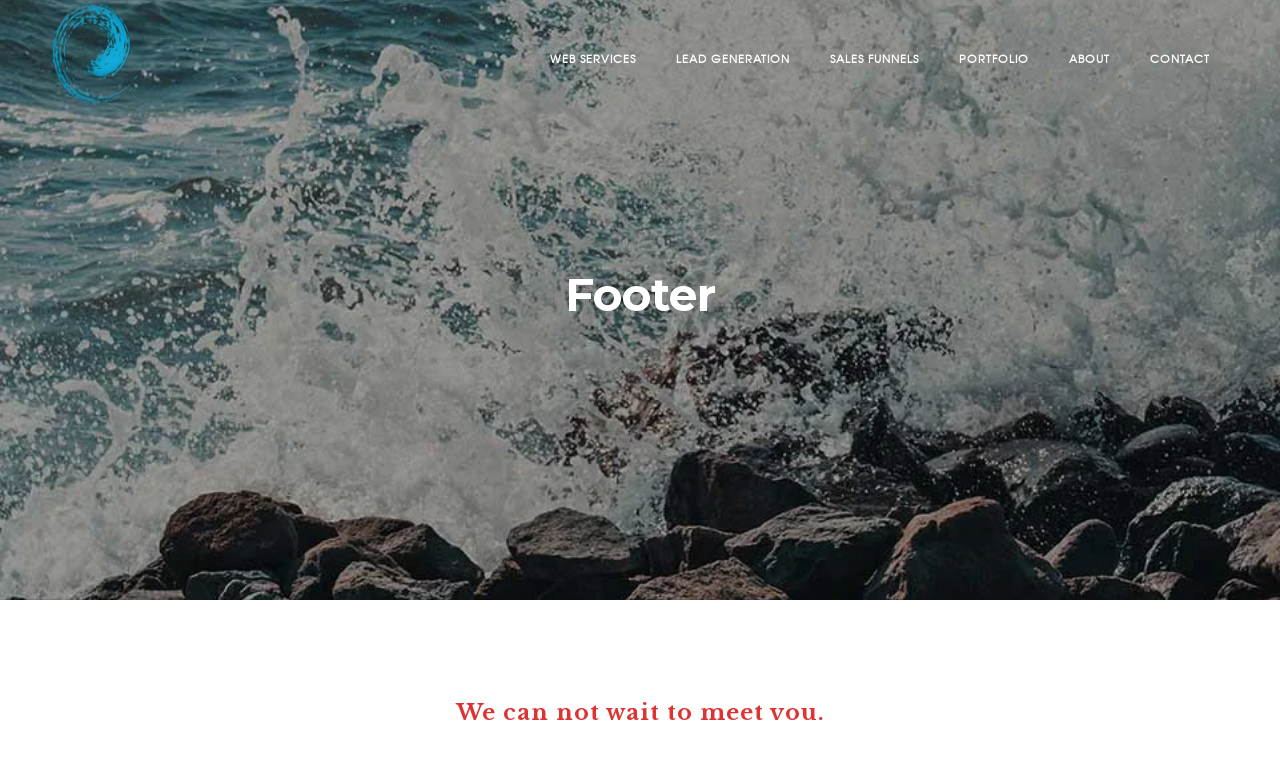

--- FILE ---
content_type: text/html; charset=UTF-8
request_url: https://netsplashing.com/footer/
body_size: 11602
content:
<!DOCTYPE html>
<!--[if lt IE 7]>      <html class="no-js ie lt-ie9 lt-ie8 lt-ie7" lang="en-US"> <![endif]-->
<!--[if IE 7]>         <html class="no-js ie lt-ie9 lt-ie8" lang="en-US"> <![endif]-->
<!--[if IE 8]>         <html class="no-js ie lt-ie9" lang="en-US"> <![endif]-->
<!--[if gt IE 8]>      <html class="no-js ie lt-ie10" lang="en-US"> <![endif]-->
<!--[if gt IE 9]><!--> <html class="no-ie" lang="en-US"> <!--<![endif]-->
<head>
    <meta charset="utf-8">
    		<link rel="icon" type="image/png" href="https://netsplashing.com/wp-content/uploads/2017/09/BLUE-Splash-Favicon-1-1-1.png" />
				<link rel="apple-touch-icon" href="https://netsplashing.com/wp-content/uploads/2017/09/BLUE-Splash-Favicon-1-1-1.png">
				<link rel="apple-touch-icon" sizes="76x76" href="https://netsplashing.com/wp-content/uploads/2017/09/BLUE-Splash-Favicon-1-1-1.png">
				<link rel="apple-touch-icon" sizes="120x120" href="https://netsplashing.com/wp-content/uploads/2017/09/BLUE-Splash-Favicon-1-1-1.png">
				<link rel="apple-touch-icon" sizes="152x152" href="https://netsplashing.com/wp-content/uploads/2017/09/BLUE-Splash-Favicon-1-1-1.png">
	    <meta name="viewport" content="width=device-width, initial-scale=1.0" />
    <!--[if lte IE 9]>
        <script src="https://netsplashing.com/wp-content/themes/dfd-ronneby/assets/js/html5shiv.js"></script>
    <![endif]-->
    <!--[if lte IE 8]>
        <script src="https://netsplashing.com/wp-content/themes/dfd-ronneby/assets/js/excanvas.compiled.js"></script>
    <![endif]-->
    
	<link rel="alternate" type="application/rss+xml" title="Netsplashing Inc. - Digital Marketing Agency Feed" href="https://netsplashing.com/feed/">
<title>Footer &#8211; Netsplashing Inc. &#8211; Digital Marketing Agency</title>
<meta name='robots' content='max-image-preview:large' />
	<style>img:is([sizes="auto" i], [sizes^="auto," i]) { contain-intrinsic-size: 3000px 1500px }</style>
	<link rel='dns-prefetch' href='//fonts.googleapis.com' />
<link rel="alternate" type="application/rss+xml" title="Netsplashing Inc. - Digital Marketing Agency &raquo; Feed" href="https://netsplashing.com/feed/" />
<link rel="alternate" type="application/rss+xml" title="Netsplashing Inc. - Digital Marketing Agency &raquo; Comments Feed" href="https://netsplashing.com/comments/feed/" />
<script type="text/javascript">
/* <![CDATA[ */
window._wpemojiSettings = {"baseUrl":"https:\/\/s.w.org\/images\/core\/emoji\/16.0.1\/72x72\/","ext":".png","svgUrl":"https:\/\/s.w.org\/images\/core\/emoji\/16.0.1\/svg\/","svgExt":".svg","source":{"concatemoji":"https:\/\/netsplashing.com\/wp-includes\/js\/wp-emoji-release.min.js?ver=6.8.3"}};
/*! This file is auto-generated */
!function(s,n){var o,i,e;function c(e){try{var t={supportTests:e,timestamp:(new Date).valueOf()};sessionStorage.setItem(o,JSON.stringify(t))}catch(e){}}function p(e,t,n){e.clearRect(0,0,e.canvas.width,e.canvas.height),e.fillText(t,0,0);var t=new Uint32Array(e.getImageData(0,0,e.canvas.width,e.canvas.height).data),a=(e.clearRect(0,0,e.canvas.width,e.canvas.height),e.fillText(n,0,0),new Uint32Array(e.getImageData(0,0,e.canvas.width,e.canvas.height).data));return t.every(function(e,t){return e===a[t]})}function u(e,t){e.clearRect(0,0,e.canvas.width,e.canvas.height),e.fillText(t,0,0);for(var n=e.getImageData(16,16,1,1),a=0;a<n.data.length;a++)if(0!==n.data[a])return!1;return!0}function f(e,t,n,a){switch(t){case"flag":return n(e,"\ud83c\udff3\ufe0f\u200d\u26a7\ufe0f","\ud83c\udff3\ufe0f\u200b\u26a7\ufe0f")?!1:!n(e,"\ud83c\udde8\ud83c\uddf6","\ud83c\udde8\u200b\ud83c\uddf6")&&!n(e,"\ud83c\udff4\udb40\udc67\udb40\udc62\udb40\udc65\udb40\udc6e\udb40\udc67\udb40\udc7f","\ud83c\udff4\u200b\udb40\udc67\u200b\udb40\udc62\u200b\udb40\udc65\u200b\udb40\udc6e\u200b\udb40\udc67\u200b\udb40\udc7f");case"emoji":return!a(e,"\ud83e\udedf")}return!1}function g(e,t,n,a){var r="undefined"!=typeof WorkerGlobalScope&&self instanceof WorkerGlobalScope?new OffscreenCanvas(300,150):s.createElement("canvas"),o=r.getContext("2d",{willReadFrequently:!0}),i=(o.textBaseline="top",o.font="600 32px Arial",{});return e.forEach(function(e){i[e]=t(o,e,n,a)}),i}function t(e){var t=s.createElement("script");t.src=e,t.defer=!0,s.head.appendChild(t)}"undefined"!=typeof Promise&&(o="wpEmojiSettingsSupports",i=["flag","emoji"],n.supports={everything:!0,everythingExceptFlag:!0},e=new Promise(function(e){s.addEventListener("DOMContentLoaded",e,{once:!0})}),new Promise(function(t){var n=function(){try{var e=JSON.parse(sessionStorage.getItem(o));if("object"==typeof e&&"number"==typeof e.timestamp&&(new Date).valueOf()<e.timestamp+604800&&"object"==typeof e.supportTests)return e.supportTests}catch(e){}return null}();if(!n){if("undefined"!=typeof Worker&&"undefined"!=typeof OffscreenCanvas&&"undefined"!=typeof URL&&URL.createObjectURL&&"undefined"!=typeof Blob)try{var e="postMessage("+g.toString()+"("+[JSON.stringify(i),f.toString(),p.toString(),u.toString()].join(",")+"));",a=new Blob([e],{type:"text/javascript"}),r=new Worker(URL.createObjectURL(a),{name:"wpTestEmojiSupports"});return void(r.onmessage=function(e){c(n=e.data),r.terminate(),t(n)})}catch(e){}c(n=g(i,f,p,u))}t(n)}).then(function(e){for(var t in e)n.supports[t]=e[t],n.supports.everything=n.supports.everything&&n.supports[t],"flag"!==t&&(n.supports.everythingExceptFlag=n.supports.everythingExceptFlag&&n.supports[t]);n.supports.everythingExceptFlag=n.supports.everythingExceptFlag&&!n.supports.flag,n.DOMReady=!1,n.readyCallback=function(){n.DOMReady=!0}}).then(function(){return e}).then(function(){var e;n.supports.everything||(n.readyCallback(),(e=n.source||{}).concatemoji?t(e.concatemoji):e.wpemoji&&e.twemoji&&(t(e.twemoji),t(e.wpemoji)))}))}((window,document),window._wpemojiSettings);
/* ]]> */
</script>
<link rel="stylesheet" href="https://netsplashing.com/wp-content/plugins/litespeed-cache/assets/css/litespeed-dummy.css?ver=6.8.3">
<link rel="stylesheet" href="https://netsplashing.com/wp-content/themes/dfd-ronneby/assets/fonts/dfd_icon_set/dfd_icon_set.css?ver=6.8.3">
<style id='wp-emoji-styles-inline-css' type='text/css'>

	img.wp-smiley, img.emoji {
		display: inline !important;
		border: none !important;
		box-shadow: none !important;
		height: 1em !important;
		width: 1em !important;
		margin: 0 0.07em !important;
		vertical-align: -0.1em !important;
		background: none !important;
		padding: 0 !important;
	}
</style>
<link rel="stylesheet" href="https://netsplashing.com/wp-includes/css/dist/block-library/style.min.css?ver=6.8.3">
<style id='classic-theme-styles-inline-css' type='text/css'>
/*! This file is auto-generated */
.wp-block-button__link{color:#fff;background-color:#32373c;border-radius:9999px;box-shadow:none;text-decoration:none;padding:calc(.667em + 2px) calc(1.333em + 2px);font-size:1.125em}.wp-block-file__button{background:#32373c;color:#fff;text-decoration:none}
</style>
<style id='global-styles-inline-css' type='text/css'>
:root{--wp--preset--aspect-ratio--square: 1;--wp--preset--aspect-ratio--4-3: 4/3;--wp--preset--aspect-ratio--3-4: 3/4;--wp--preset--aspect-ratio--3-2: 3/2;--wp--preset--aspect-ratio--2-3: 2/3;--wp--preset--aspect-ratio--16-9: 16/9;--wp--preset--aspect-ratio--9-16: 9/16;--wp--preset--color--black: #000000;--wp--preset--color--cyan-bluish-gray: #abb8c3;--wp--preset--color--white: #ffffff;--wp--preset--color--pale-pink: #f78da7;--wp--preset--color--vivid-red: #cf2e2e;--wp--preset--color--luminous-vivid-orange: #ff6900;--wp--preset--color--luminous-vivid-amber: #fcb900;--wp--preset--color--light-green-cyan: #7bdcb5;--wp--preset--color--vivid-green-cyan: #00d084;--wp--preset--color--pale-cyan-blue: #8ed1fc;--wp--preset--color--vivid-cyan-blue: #0693e3;--wp--preset--color--vivid-purple: #9b51e0;--wp--preset--gradient--vivid-cyan-blue-to-vivid-purple: linear-gradient(135deg,rgba(6,147,227,1) 0%,rgb(155,81,224) 100%);--wp--preset--gradient--light-green-cyan-to-vivid-green-cyan: linear-gradient(135deg,rgb(122,220,180) 0%,rgb(0,208,130) 100%);--wp--preset--gradient--luminous-vivid-amber-to-luminous-vivid-orange: linear-gradient(135deg,rgba(252,185,0,1) 0%,rgba(255,105,0,1) 100%);--wp--preset--gradient--luminous-vivid-orange-to-vivid-red: linear-gradient(135deg,rgba(255,105,0,1) 0%,rgb(207,46,46) 100%);--wp--preset--gradient--very-light-gray-to-cyan-bluish-gray: linear-gradient(135deg,rgb(238,238,238) 0%,rgb(169,184,195) 100%);--wp--preset--gradient--cool-to-warm-spectrum: linear-gradient(135deg,rgb(74,234,220) 0%,rgb(151,120,209) 20%,rgb(207,42,186) 40%,rgb(238,44,130) 60%,rgb(251,105,98) 80%,rgb(254,248,76) 100%);--wp--preset--gradient--blush-light-purple: linear-gradient(135deg,rgb(255,206,236) 0%,rgb(152,150,240) 100%);--wp--preset--gradient--blush-bordeaux: linear-gradient(135deg,rgb(254,205,165) 0%,rgb(254,45,45) 50%,rgb(107,0,62) 100%);--wp--preset--gradient--luminous-dusk: linear-gradient(135deg,rgb(255,203,112) 0%,rgb(199,81,192) 50%,rgb(65,88,208) 100%);--wp--preset--gradient--pale-ocean: linear-gradient(135deg,rgb(255,245,203) 0%,rgb(182,227,212) 50%,rgb(51,167,181) 100%);--wp--preset--gradient--electric-grass: linear-gradient(135deg,rgb(202,248,128) 0%,rgb(113,206,126) 100%);--wp--preset--gradient--midnight: linear-gradient(135deg,rgb(2,3,129) 0%,rgb(40,116,252) 100%);--wp--preset--font-size--small: 13px;--wp--preset--font-size--medium: 20px;--wp--preset--font-size--large: 36px;--wp--preset--font-size--x-large: 42px;--wp--preset--spacing--20: 0.44rem;--wp--preset--spacing--30: 0.67rem;--wp--preset--spacing--40: 1rem;--wp--preset--spacing--50: 1.5rem;--wp--preset--spacing--60: 2.25rem;--wp--preset--spacing--70: 3.38rem;--wp--preset--spacing--80: 5.06rem;--wp--preset--shadow--natural: 6px 6px 9px rgba(0, 0, 0, 0.2);--wp--preset--shadow--deep: 12px 12px 50px rgba(0, 0, 0, 0.4);--wp--preset--shadow--sharp: 6px 6px 0px rgba(0, 0, 0, 0.2);--wp--preset--shadow--outlined: 6px 6px 0px -3px rgba(255, 255, 255, 1), 6px 6px rgba(0, 0, 0, 1);--wp--preset--shadow--crisp: 6px 6px 0px rgba(0, 0, 0, 1);}:where(.is-layout-flex){gap: 0.5em;}:where(.is-layout-grid){gap: 0.5em;}body .is-layout-flex{display: flex;}.is-layout-flex{flex-wrap: wrap;align-items: center;}.is-layout-flex > :is(*, div){margin: 0;}body .is-layout-grid{display: grid;}.is-layout-grid > :is(*, div){margin: 0;}:where(.wp-block-columns.is-layout-flex){gap: 2em;}:where(.wp-block-columns.is-layout-grid){gap: 2em;}:where(.wp-block-post-template.is-layout-flex){gap: 1.25em;}:where(.wp-block-post-template.is-layout-grid){gap: 1.25em;}.has-black-color{color: var(--wp--preset--color--black) !important;}.has-cyan-bluish-gray-color{color: var(--wp--preset--color--cyan-bluish-gray) !important;}.has-white-color{color: var(--wp--preset--color--white) !important;}.has-pale-pink-color{color: var(--wp--preset--color--pale-pink) !important;}.has-vivid-red-color{color: var(--wp--preset--color--vivid-red) !important;}.has-luminous-vivid-orange-color{color: var(--wp--preset--color--luminous-vivid-orange) !important;}.has-luminous-vivid-amber-color{color: var(--wp--preset--color--luminous-vivid-amber) !important;}.has-light-green-cyan-color{color: var(--wp--preset--color--light-green-cyan) !important;}.has-vivid-green-cyan-color{color: var(--wp--preset--color--vivid-green-cyan) !important;}.has-pale-cyan-blue-color{color: var(--wp--preset--color--pale-cyan-blue) !important;}.has-vivid-cyan-blue-color{color: var(--wp--preset--color--vivid-cyan-blue) !important;}.has-vivid-purple-color{color: var(--wp--preset--color--vivid-purple) !important;}.has-black-background-color{background-color: var(--wp--preset--color--black) !important;}.has-cyan-bluish-gray-background-color{background-color: var(--wp--preset--color--cyan-bluish-gray) !important;}.has-white-background-color{background-color: var(--wp--preset--color--white) !important;}.has-pale-pink-background-color{background-color: var(--wp--preset--color--pale-pink) !important;}.has-vivid-red-background-color{background-color: var(--wp--preset--color--vivid-red) !important;}.has-luminous-vivid-orange-background-color{background-color: var(--wp--preset--color--luminous-vivid-orange) !important;}.has-luminous-vivid-amber-background-color{background-color: var(--wp--preset--color--luminous-vivid-amber) !important;}.has-light-green-cyan-background-color{background-color: var(--wp--preset--color--light-green-cyan) !important;}.has-vivid-green-cyan-background-color{background-color: var(--wp--preset--color--vivid-green-cyan) !important;}.has-pale-cyan-blue-background-color{background-color: var(--wp--preset--color--pale-cyan-blue) !important;}.has-vivid-cyan-blue-background-color{background-color: var(--wp--preset--color--vivid-cyan-blue) !important;}.has-vivid-purple-background-color{background-color: var(--wp--preset--color--vivid-purple) !important;}.has-black-border-color{border-color: var(--wp--preset--color--black) !important;}.has-cyan-bluish-gray-border-color{border-color: var(--wp--preset--color--cyan-bluish-gray) !important;}.has-white-border-color{border-color: var(--wp--preset--color--white) !important;}.has-pale-pink-border-color{border-color: var(--wp--preset--color--pale-pink) !important;}.has-vivid-red-border-color{border-color: var(--wp--preset--color--vivid-red) !important;}.has-luminous-vivid-orange-border-color{border-color: var(--wp--preset--color--luminous-vivid-orange) !important;}.has-luminous-vivid-amber-border-color{border-color: var(--wp--preset--color--luminous-vivid-amber) !important;}.has-light-green-cyan-border-color{border-color: var(--wp--preset--color--light-green-cyan) !important;}.has-vivid-green-cyan-border-color{border-color: var(--wp--preset--color--vivid-green-cyan) !important;}.has-pale-cyan-blue-border-color{border-color: var(--wp--preset--color--pale-cyan-blue) !important;}.has-vivid-cyan-blue-border-color{border-color: var(--wp--preset--color--vivid-cyan-blue) !important;}.has-vivid-purple-border-color{border-color: var(--wp--preset--color--vivid-purple) !important;}.has-vivid-cyan-blue-to-vivid-purple-gradient-background{background: var(--wp--preset--gradient--vivid-cyan-blue-to-vivid-purple) !important;}.has-light-green-cyan-to-vivid-green-cyan-gradient-background{background: var(--wp--preset--gradient--light-green-cyan-to-vivid-green-cyan) !important;}.has-luminous-vivid-amber-to-luminous-vivid-orange-gradient-background{background: var(--wp--preset--gradient--luminous-vivid-amber-to-luminous-vivid-orange) !important;}.has-luminous-vivid-orange-to-vivid-red-gradient-background{background: var(--wp--preset--gradient--luminous-vivid-orange-to-vivid-red) !important;}.has-very-light-gray-to-cyan-bluish-gray-gradient-background{background: var(--wp--preset--gradient--very-light-gray-to-cyan-bluish-gray) !important;}.has-cool-to-warm-spectrum-gradient-background{background: var(--wp--preset--gradient--cool-to-warm-spectrum) !important;}.has-blush-light-purple-gradient-background{background: var(--wp--preset--gradient--blush-light-purple) !important;}.has-blush-bordeaux-gradient-background{background: var(--wp--preset--gradient--blush-bordeaux) !important;}.has-luminous-dusk-gradient-background{background: var(--wp--preset--gradient--luminous-dusk) !important;}.has-pale-ocean-gradient-background{background: var(--wp--preset--gradient--pale-ocean) !important;}.has-electric-grass-gradient-background{background: var(--wp--preset--gradient--electric-grass) !important;}.has-midnight-gradient-background{background: var(--wp--preset--gradient--midnight) !important;}.has-small-font-size{font-size: var(--wp--preset--font-size--small) !important;}.has-medium-font-size{font-size: var(--wp--preset--font-size--medium) !important;}.has-large-font-size{font-size: var(--wp--preset--font-size--large) !important;}.has-x-large-font-size{font-size: var(--wp--preset--font-size--x-large) !important;}
:where(.wp-block-post-template.is-layout-flex){gap: 1.25em;}:where(.wp-block-post-template.is-layout-grid){gap: 1.25em;}
:where(.wp-block-columns.is-layout-flex){gap: 2em;}:where(.wp-block-columns.is-layout-grid){gap: 2em;}
:root :where(.wp-block-pullquote){font-size: 1.5em;line-height: 1.6;}
</style>
<link rel="stylesheet" href="https://netsplashing.com/wp-content/plugins/revslider/public/assets/css/rs6.css?ver=6.1.2">
<style id='rs-plugin-settings-inline-css' type='text/css'>
#rs-demo-id {}
</style>
<link rel="stylesheet" href="https://netsplashing.com/wp-content/themes/dfd-ronneby/assets/css/visual-composer.css">
<link rel="stylesheet" href="https://netsplashing.com/wp-content/themes/dfd-ronneby/assets/css/app.css">
<link rel="stylesheet" href="https://netsplashing.com/wp-content/themes/dfd-ronneby/assets/css/mobile-responsive.css">
<link rel="stylesheet" href="//netsplashing.com/wp-content/uploads/redux/options.css">
<link rel="stylesheet" href="https://netsplashing.com/wp-content/themes/dfd-ronneby_child/style.css">
<style id='main-style-inline-css' type='text/css'>
body {background-color: #ffffff !important;background-repeat: repeat !important;}
</style>
<link rel="stylesheet" href="https://netsplashing.com/wp-content/themes/dfd-ronneby/assets/css/site-preloader.css">
<link rel="stylesheet" href="https://netsplashing.com/wp-content/plugins/js_composer/assets/css/js_composer.min.css?ver=6.1">
<link rel="stylesheet" href="https://fonts.googleapis.com/css?family=texgyreadventorregular%7CRaleway%3A100%2C200%2C300%2C400%2C500%2C600%2C700%2C800%2C900%2C100italic%2C200italic%2C300italic%2C400italic%2C500italic%2C600italic%2C700italic%2C800italic%2C900italic%7CDroid+Serif%3A400%2C700%2C400italic%2C700italic%7CLora%3A400%2C700%2C400italic%2C700italic%7CMontserrat%3A100%2C200%2C300%2C400%2C500%2C600%2C700%2C800%2C900%2C100italic%2C200italic%2C300italic%2C400italic%2C500italic%2C600italic%2C700italic%2C800italic%2C900italic%7CPlayfair+Display%3A400%2C700%2C900%2C400italic%2C700italic%2C900italic%7CLibre+Baskerville%3A400%2C700%2C400italic%7CHerr+Von+Muellerhoff%3A400&#038;subset=latin&#038;ver=1629351041">
<script type="text/javascript" src="https://netsplashing.com/wp-includes/js/jquery/jquery.min.js?ver=3.7.1" id="jquery-core-js"></script>
<script type="text/javascript" src="https://netsplashing.com/wp-includes/js/jquery/jquery-migrate.min.js?ver=3.4.1" id="jquery-migrate-js"></script>
<script type="text/javascript" src="https://netsplashing.com/wp-content/plugins/revslider/public/assets/js/revolution.tools.min.js?ver=6.0" id="tp-tools-js"></script>
<script type="text/javascript" src="https://netsplashing.com/wp-content/plugins/revslider/public/assets/js/rs6.min.js?ver=6.1.2" id="revmin-js"></script>
<script type="text/javascript" src="https://netsplashing.com/wp-content/themes/dfd-ronneby/assets/js/jquery.queryloader2.min.js" id="dfd_queryloader2-js"></script>
<link rel="https://api.w.org/" href="https://netsplashing.com/wp-json/" /><link rel="alternate" title="JSON" type="application/json" href="https://netsplashing.com/wp-json/wp/v2/pages/988" /><link rel="EditURI" type="application/rsd+xml" title="RSD" href="https://netsplashing.com/xmlrpc.php?rsd" />
<meta name="generator" content="WordPress 6.8.3" />
<link rel="canonical" href="https://netsplashing.com/footer/" />
<link rel='shortlink' href='https://netsplashing.com/?p=988' />
<link rel="alternate" title="oEmbed (JSON)" type="application/json+oembed" href="https://netsplashing.com/wp-json/oembed/1.0/embed?url=https%3A%2F%2Fnetsplashing.com%2Ffooter%2F" />
<link rel="alternate" title="oEmbed (XML)" type="text/xml+oembed" href="https://netsplashing.com/wp-json/oembed/1.0/embed?url=https%3A%2F%2Fnetsplashing.com%2Ffooter%2F&#038;format=xml" />
<meta name="generator" content="Powered by WPBakery Page Builder - drag and drop page builder for WordPress."/>
<meta name="generator" content="Powered by Slider Revolution 6.1.2 - responsive, Mobile-Friendly Slider Plugin for WordPress with comfortable drag and drop interface." />
<link rel="icon" href="https://netsplashing.com/wp-content/uploads/2017/09/cropped-BLUE-Splash-Favicon-1-1-1-32x32.png" sizes="32x32" />
<link rel="icon" href="https://netsplashing.com/wp-content/uploads/2017/09/cropped-BLUE-Splash-Favicon-1-1-1-192x192.png" sizes="192x192" />
<link rel="apple-touch-icon" href="https://netsplashing.com/wp-content/uploads/2017/09/cropped-BLUE-Splash-Favicon-1-1-1-180x180.png" />
<meta name="msapplication-TileImage" content="https://netsplashing.com/wp-content/uploads/2017/09/cropped-BLUE-Splash-Favicon-1-1-1-270x270.png" />
<script type="text/javascript">function setREVStartSize(t){try{var h,e=document.getElementById(t.c).parentNode.offsetWidth;if(e=0===e||isNaN(e)?window.innerWidth:e,t.tabw=void 0===t.tabw?0:parseInt(t.tabw),t.thumbw=void 0===t.thumbw?0:parseInt(t.thumbw),t.tabh=void 0===t.tabh?0:parseInt(t.tabh),t.thumbh=void 0===t.thumbh?0:parseInt(t.thumbh),t.tabhide=void 0===t.tabhide?0:parseInt(t.tabhide),t.thumbhide=void 0===t.thumbhide?0:parseInt(t.thumbhide),t.mh=void 0===t.mh||""==t.mh||"auto"===t.mh?0:parseInt(t.mh,0),"fullscreen"===t.layout||"fullscreen"===t.l)h=Math.max(t.mh,window.innerHeight);else{for(var i in t.gw=Array.isArray(t.gw)?t.gw:[t.gw],t.rl)void 0!==t.gw[i]&&0!==t.gw[i]||(t.gw[i]=t.gw[i-1]);for(var i in t.gh=void 0===t.el||""===t.el||Array.isArray(t.el)&&0==t.el.length?t.gh:t.el,t.gh=Array.isArray(t.gh)?t.gh:[t.gh],t.rl)void 0!==t.gh[i]&&0!==t.gh[i]||(t.gh[i]=t.gh[i-1]);var r,a=new Array(t.rl.length),n=0;for(var i in t.tabw=t.tabhide>=e?0:t.tabw,t.thumbw=t.thumbhide>=e?0:t.thumbw,t.tabh=t.tabhide>=e?0:t.tabh,t.thumbh=t.thumbhide>=e?0:t.thumbh,t.rl)a[i]=t.rl[i]<window.innerWidth?0:t.rl[i];for(var i in r=a[0],a)r>a[i]&&0<a[i]&&(r=a[i],n=i);var d=e>t.gw[n]+t.tabw+t.thumbw?1:(e-(t.tabw+t.thumbw))/t.gw[n];h=t.gh[n]*d+(t.tabh+t.thumbh)}void 0===window.rs_init_css&&(window.rs_init_css=document.head.appendChild(document.createElement("style"))),document.getElementById(t.c).height=h,window.rs_init_css.innerHTML+="#"+t.c+"_wrapper { height: "+h+"px }"}catch(t){console.log("Failure at Presize of Slider:"+t)}};</script>
		<style type="text/css" id="wp-custom-css">
			.dsis {
    display: none;
}
.dfd-top-row.dfd-header-responsive-hide {
    min-width: 100%;
}
.mylogok{
    
    background-image: url(https://netsplashing.com/wp-content/uploads/2017/10/top-colour-slider-1.png?id=941);
    background-color: #f6b4a6;
}
body .mytty .dfd-row-bg-wrapper-cover .dfd-row-bg-wrap.dfd-row-bg-image.dfd_simple_image.dfd-bg-lazy-load{ background-image: url(https://netsplashing.com/wp-content/uploads/2017/04/sales-funnels-for-small-business-lead-generation-1.jpg) !Important;}

.myimgbf .dfd-row-bg-wrapper-cover .dfd-row-bg-wrap {
    background-image: url(https://netsplashing.com/wp-content/uploads/2017/10/logo-and-branding-at-netsplashing-2.jpg) !Important;}
.howemake .dfd-row-bg-wrapper-cover .dfd-row-bg-wrap {
    background-image: url(https://netsplashing.com/wp-content/uploads/2017/10/lead-generation-for-service-based-businesses-2.jpg) !Important;}


#layout.single-post .dfd-single-style-advanced .about-author {
    
    display: none;
}		</style>
		<style type="text/css" data-type="vc_custom-css">.about-box-gold{background:#d8c691;text-align:center;margin:0 auto;width:70%;padding:20px;}
.about-box-gold .wpb_wrapper{border:1px solid #fff;padding:30px;}
.about-box-gold h3{font-family: Old Standard TT;font-size: 46px;line-height:1;letter-spacing:-0.1em;
font-style:italic;}

.footer-cta-box{background:#000;padding:20px 30px;}
.footer-cta-box .wpb_row{border:1px solid #fff;padding:20px;}
.footer-cta-box h3, .footer-cta-box p, .footer-cta-box a{color:#fff !important;text-decoration:none;}
.footer-cta-box h3{font-family:'Playfair Display';font-size:24px;letter-spacing:0.2em;line-height:1.2;margin-bottom:10px;}

.footer-logo{text-align:center;vertical-align:middle;}
.footer-logo img{vertical-align:middle;}</style><style type="text/css" data-type="vc_shortcodes-custom-css">.vc_custom_1507433733578{background-color: #000000 !important;}</style><noscript><style> .wpb_animate_when_almost_visible { opacity: 1; }</style></noscript></head>
<body class="wp-singular page page-id-988 wp-theme-dfd-ronneby wp-child-theme-dfd-ronneby_child dfd-page-title-footer dfd-smooth-scroll wpb-js-composer js-comp-ver-6.1 vc_responsive" data-directory="https://netsplashing.com/wp-content/themes/dfd-ronneby"  data-header-responsive-width="1150" data-lazy-load-offset="140%" data-share-pretty="Share" data-next-pretty="next" data-prev-pretty="prev">
					<script type="text/javascript">
				(function($) {
					$('head').append('<style type="text/css">#qLpercentage {font-family: texgyreadventorregular;font-size: 45px;font-style: normal;text-transform: uppercase;line-height: 55px;letter-spacing: 2px;color: #ffffff;}</style>');
				})(jQuery);
				</script>
							<div id="qLoverlay">';
				<div id="qLbar_wrap" class="dfd_preloader_css_animation" style="">
					<div id="dfd-preloader-animation" class="dfd-preloader-style-1"><span class="item-one"></span><span class="item-two"></span><span class="item-three"></span><span class="item-four"></span><span class="item-five"></span></div>				</div>
			</div>
					
				<div class="form-search-section" style="display: none;">
	<div class="row">
		<form role="search" method="get" id="searchform_697223bade8d2" class="form-search" action="https://netsplashing.com/">
	<i class="dfdicon-header-search-icon inside-search-icon"></i>
	<input type="text" value="" name="s" id="s_697223bade8d1" class="search-query" placeholder="Search on site..." aria-label="Search on site">
	<input type="submit" value="Search" class="btn">
	<i class="header-search-switcher close-search"></i>
	</form>	</div>
</div><div id="header-container" class="header-style-2 header-layout-boxed sticky-header-enabled slide-up logo-position-left menu-position-top  dfd-new-headers dfd-enable-mega-menu dfd-enable-headroom dfd-header-layout-fixed without-top-panel dfd-header-buttons-disabled">
	<section id="header">
						<div class="header-wrap">
			<div class="row decorated">
				<div class="columns twelve header-main-panel">
					<div class="header-col-left">
						<div class="mobile-logo">
															<a href="https://netsplashing.com" title="Home"><img src="https://netsplashing.com/wp-content/uploads/2017/09/BLUE-Splash-Favicon-1-1-1.png" alt="logo"/></a>
													</div>
														<div class="logo-for-panel">
		<div class="inline-block">
			<a href="https://netsplashing.com">
				<img src="https://netsplashing.com/wp-content/uploads/2017/09/BLUE-Splash-Favicon-1-1-1-95x95.png" alt="Netsplashing Inc. - Digital Marketing Agency" data-retina="https://netsplashing.com/wp-content/uploads/2017/09/BLUE-Splash-Favicon-1-1-1.png" data-retina_w="100" data-retina_h="100" style="height: 110px;" />
			</a>
		</div>
	</div>
																	</div>
					<div class="header-col-right text-center clearfix">
															<div class="header-icons-wrapper">
									<div class="dl-menuwrapper">
	<a href="#sidr" class="dl-trigger icon-mobile-menu dfd-vertical-aligned" id="mobile-menu" aria-label="Open mobile menu">
		<span class="icon-wrap dfd-middle-line"></span>
		<span class="icon-wrap dfd-top-line"></span>
		<span class="icon-wrap dfd-bottom-line"></span>
	</a>
</div>																												<div class="form-search-wrap">
		<a href="#" class="header-search-switcher dfd-icon-zoom" aria-label="Header search"></a>
	</div>
																	</div>
																			</div>
					<div class="header-col-fluid">
													<a href="https://netsplashing.com" title="Home" class="fixed-header-logo">
								<img src="https://netsplashing.com/wp-content/uploads/2017/09/BLUE-Splash-Favicon-1-1-1.png" alt="logo"/>
							</a>
												<nav class="mega-menu clearfix dfd-disable-menu-delimiters text-right" id="main_mega_menu">
	<ul id="menu-main-menu" class="nav-menu menu-primary-navigation menu-clonable-for-mobiles"><li id="nav-menu-item-280-697223bae15c0" class="mega-menu-item nav-item menu-item-depth-0 has-submenu "><a href="https://netsplashing.com/custom-top-digital-services-by-netsplashing/" class="menu-link main-menu-link item-title">Web Services</a>
<div class="sub-nav"><ul class="menu-depth-1 sub-menu sub-nav-group"  >
	<li id="nav-menu-item-509-697223bae15f0" class="mega-menu-item sub-nav-item menu-item-depth-1 "><a href="https://netsplashing.com/website-design-development/" class="menu-link sub-menu-link">Website Design &#038; Development</a></li>
	<li id="nav-menu-item-508-697223bae160b" class="mega-menu-item sub-nav-item menu-item-depth-1 "><a href="https://netsplashing.com/social-media/" class="menu-link sub-menu-link">Social Media Marketing</a></li>
	<li id="nav-menu-item-502-697223bae1620" class="mega-menu-item sub-nav-item menu-item-depth-1 "><a href="https://netsplashing.com/seo-search-engine-optimisation/" class="menu-link sub-menu-link">SEO: Search Engine Optimisation</a></li>
	<li id="nav-menu-item-521-697223bae1634" class="mega-menu-item sub-nav-item menu-item-depth-1 "><a href="https://netsplashing.com/branding-logos/" class="menu-link sub-menu-link">Branding &#038; Logo Design</a></li>
</ul></div>
</li>
<li id="nav-menu-item-1021-697223bae164a" class="mega-menu-item nav-item menu-item-depth-0 "><a href="https://netsplashing.com/lead-generation/" class="menu-link main-menu-link item-title">Lead Generation</a></li>
<li id="nav-menu-item-769-697223bae165f" class="mega-menu-item nav-item menu-item-depth-0 "><a href="https://netsplashing.com/sales-funnels/" class="menu-link main-menu-link item-title">Sales Funnels</a></li>
<li id="nav-menu-item-406-697223bae1672" class="mega-menu-item nav-item menu-item-depth-0 "><a href="https://netsplashing.com/portfolio/" class="menu-link main-menu-link item-title">Portfolio</a></li>
<li id="nav-menu-item-338-697223bae1685" class="mega-menu-item nav-item menu-item-depth-0 "><a href="https://netsplashing.com/about-netsplashing/" class="menu-link main-menu-link item-title">About</a></li>
<li id="nav-menu-item-469-697223bae1698" class="mega-menu-item nav-item menu-item-depth-0 "><a href="https://netsplashing.com/contact-us/" class="menu-link main-menu-link item-title">Contact</a></li>
</ul>	<i class="carousel-nav prev dfd-icon-left_2"></i>
	<i class="carousel-nav next dfd-icon-right_2"></i>
</nav>
					</div>
				</div>
			</div>
		</div>
			</section>
	</div>			<div id="main-wrap" class="">
				<div id="change_wrap_div"><div id="stuning-header">
	<div class="dfd-stuning-header-bg-container" style="background-image: url(https://netsplashing.com/wp-content/uploads/2017/04/Netsplashing-web-design-custom-SEO-social-media.jpg);background-size: cover;background-position: center;">
			</div>
	<div class="stuning-header-inner">
		<div class="row">
			<div class="twelve columns">
				<div class="page-title-inner  text-center" >
					<div class="page-title-inner-wrap">
																			<h1 class="page-title">
								Footer							</h1>
																													</div>
									</div>
			</div>
		</div>
	</div>
</div>


<section id="layout" class="blog-page dfd-equal-height-children">
    <div class="row">

        <div class="blog-section "><section id="main-content" role="main" class="twelve columns">	<div  class="vc-row-wrapper " data-parallax_sense="30"><div class="wpb_row row" >
	<div class="twelve columns vc-column-extra-class-697223bae5ad6" data-parallax_sense="30">
		<div class="wpb_wrapper">
			<div class="dfd-spacer-module"  data-units="px" data-wide_resolution="1280" data-wide_size="30" data-normal_resolution="1024" data-normal_size="30" data-tablet_resolution="800" data-tablet_size="35" data-mobile_resolution="480" data-mobile_size="40" style="height: 30px;"></div>
	<div class="wpb_text_column wpb_content_element " >
		<div class="wpb_wrapper">
			<h3 style="text-align: center;"><strong><span style="color: #000000;"><a href="https://netsplashing.com/contact-us/">We can not wait to meet you.</a></span></strong></h3>
<h3 style="text-align: center;"><strong><span style="color: #21b7ce;"><em><a href="https://netsplashing.com/contact-us/">Contact us today.</a></em></span></strong></h3>

		</div> 
	</div> <div class="dfd-spacer-module"  data-units="px" data-wide_resolution="1280" data-wide_size="55" data-normal_resolution="1024" data-normal_size="55" data-tablet_resolution="800" data-tablet_size="50" data-mobile_resolution="480" data-mobile_size="45" style="height: 55px;"></div>
		</div> 
	</div> 
</div><div class="dfd-row-bg-overlay" style="opacity: 0.8;"></div></div><div  class="vc-row-wrapper footer-cta-box vc_custom_1507433733578" data-parallax_sense="30"><div class="wpb_row row" >
	<div class="six columns vc-column-extra-class-697223bae6017" data-parallax_sense="30">
		<div class="wpb_wrapper">
			
	<div class="wpb_text_column wpb_content_element " >
		<div class="wpb_wrapper">
			<h3 style="text-align: center;"><a href="https://netsplashing.com/blog/">DYING FOR MORE?</a></h3>
<p style="text-align: center;">&#8211;</p>
<p style="text-align: center;"><a href="https://netsplashing.com/blog/">Read our Blog</a></p>

		</div> 
	</div> 
		</div> 
	</div> 

	<div class="six columns vc-column-extra-class-697223bae6124" data-parallax_sense="30">
		<div class="wpb_wrapper">
			<div class="dfd-spacer-module"  data-units="px" data-wide_resolution="1280" data-wide_size="0" data-normal_resolution="1024" data-normal_size="0" data-tablet_resolution="800" data-tablet_size="" data-mobile_resolution="480" data-mobile_size="15" style="height: 0px;"></div>
	<div class="wpb_text_column wpb_content_element " >
		<div class="wpb_wrapper">
			<h3 style="text-align: center;"><a href="https://www.facebook.com/netsplashing/">SOCIAL GOODNESS</a></h3>
<p style="text-align: center;">&#8211;</p>
<p style="text-align: center;"><a href="https://www.facebook.com/netsplashing/">Say Hi on Facebook</a></p>

		</div> 
	</div> 
		</div> 
	</div> 
</div><div class="dfd-row-bg-overlay" style="opacity: 0.8;"></div></div><div  class="vc-row-wrapper " data-parallax_sense="30"><div class="wpb_row row" >
	<div class="six columns vc-column-extra-class-697223bae63e0" data-parallax_sense="30">
		<div class="wpb_wrapper">
			
	<div class="wpb_text_column wpb_content_element " >
		<div class="wpb_wrapper">
			<p>2025 © NETSPLASHING INC. | <a href="https://netsplashing.com/terms-privacy">Terms &amp; Privacy</a></p>

		</div> 
	</div> 
		</div> 
	</div> 

	<div class="six columns vc-column-extra-class-697223bae64ac" data-parallax_sense="30">
		<div class="wpb_wrapper">
			
	<div class="wpb_text_column wpb_content_element " >
		<div class="wpb_wrapper">
			<p><img decoding="async" width="238" height="29" class="alignnone size-full wp-image-1077 alignright" style="height: 20px; vertical-align: middle;" src="https://netsplashing.com/wp-content/uploads/2017/10/logo-footer.png" alt="" /></p>

		</div> 
	</div> 
		</div> 
	</div> 
</div><div class="dfd-row-bg-overlay" style="opacity: 0.8;"></div></div>
	 </section></div>    </div>
</section>
					</div>
					<div class="body-back-to-top align-right">
						<i class="dfd-added-font-icon-right-open"></i>
					</div>
									<div id="footer-wrap">

						<section id="footer" class="footer-style-3">

							 
			<div  class="vc-row-wrapper " data-parallax_sense="30"><div class="wpb_row row" >
	<div class="twelve columns vc-column-extra-class-697223bae7cf7" data-parallax_sense="30">
		<div class="wpb_wrapper">
			<div class="dfd-spacer-module"  data-units="px" data-wide_resolution="1280" data-wide_size="30" data-normal_resolution="1024" data-normal_size="30" data-tablet_resolution="800" data-tablet_size="35" data-mobile_resolution="480" data-mobile_size="40" style="height: 30px;"></div>
	<div class="wpb_text_column wpb_content_element " >
		<div class="wpb_wrapper">
			<h3 style="text-align: center;"><strong><span style="color: #000000;"><a href="https://netsplashing.com/contact-us/">We can not wait to meet you.</a></span></strong></h3>
<h3 style="text-align: center;"><strong><span style="color: #21b7ce;"><em><a href="https://netsplashing.com/contact-us/">Contact us today.</a></em></span></strong></h3>

		</div> 
	</div> <div class="dfd-spacer-module"  data-units="px" data-wide_resolution="1280" data-wide_size="55" data-normal_resolution="1024" data-normal_size="55" data-tablet_resolution="800" data-tablet_size="50" data-mobile_resolution="480" data-mobile_size="45" style="height: 55px;"></div>
		</div> 
	</div> 
</div><div class="dfd-row-bg-overlay" style="opacity: 0.8;"></div></div><div  class="vc-row-wrapper footer-cta-box vc_custom_1507433733578" data-parallax_sense="30"><div class="wpb_row row" >
	<div class="six columns vc-column-extra-class-697223bae7fe1" data-parallax_sense="30">
		<div class="wpb_wrapper">
			
	<div class="wpb_text_column wpb_content_element " >
		<div class="wpb_wrapper">
			<h3 style="text-align: center;"><a href="https://netsplashing.com/blog/">DYING FOR MORE?</a></h3>
<p style="text-align: center;">&#8211;</p>
<p style="text-align: center;"><a href="https://netsplashing.com/blog/">Read our Blog</a></p>

		</div> 
	</div> 
		</div> 
	</div> 

	<div class="six columns vc-column-extra-class-697223bae80ec" data-parallax_sense="30">
		<div class="wpb_wrapper">
			<div class="dfd-spacer-module"  data-units="px" data-wide_resolution="1280" data-wide_size="0" data-normal_resolution="1024" data-normal_size="0" data-tablet_resolution="800" data-tablet_size="" data-mobile_resolution="480" data-mobile_size="15" style="height: 0px;"></div>
	<div class="wpb_text_column wpb_content_element " >
		<div class="wpb_wrapper">
			<h3 style="text-align: center;"><a href="https://www.facebook.com/netsplashing/">SOCIAL GOODNESS</a></h3>
<p style="text-align: center;">&#8211;</p>
<p style="text-align: center;"><a href="https://www.facebook.com/netsplashing/">Say Hi on Facebook</a></p>

		</div> 
	</div> 
		</div> 
	</div> 
</div><div class="dfd-row-bg-overlay" style="opacity: 0.8;"></div></div><div  class="vc-row-wrapper " data-parallax_sense="30"><div class="wpb_row row" >
	<div class="six columns vc-column-extra-class-697223bae833e" data-parallax_sense="30">
		<div class="wpb_wrapper">
			
	<div class="wpb_text_column wpb_content_element " >
		<div class="wpb_wrapper">
			<p>2025 © NETSPLASHING INC. | <a href="https://netsplashing.com/terms-privacy">Terms &amp; Privacy</a></p>

		</div> 
	</div> 
		</div> 
	</div> 

	<div class="six columns vc-column-extra-class-697223bae8400" data-parallax_sense="30">
		<div class="wpb_wrapper">
			
	<div class="wpb_text_column wpb_content_element " >
		<div class="wpb_wrapper">
			<p><img loading="lazy" decoding="async" width="238" height="29" class="alignnone size-full wp-image-1077 alignright" style="height: 20px; vertical-align: middle;" src="https://netsplashing.com/wp-content/uploads/2017/10/logo-footer.png" alt="" /></p>

		</div> 
	</div> 
		</div> 
	</div> 
</div><div class="dfd-row-bg-overlay" style="opacity: 0.8;"></div></div>
			
			
						</section>

						
					</div>
				
			
			
		</div>

		<div id="sidr">
			<div class="sidr-top">
									<div class="logo-for-panel">
						<a href="https://netsplashing.com" title="Mobile logo">
							<img src="https://netsplashing.com/wp-content/uploads/2017/09/BLUE-Splash-Favicon-1-1-1.png" alt="logo"/>
						</a>
					</div>
							</div>
			<div class="sidr-inner"></div>
								</div>
		<a href="#sidr-close" class="dl-trigger dfd-sidr-close" aria-label="Close mobile menu"></a>

		<script type="speculationrules">
{"prefetch":[{"source":"document","where":{"and":[{"href_matches":"\/*"},{"not":{"href_matches":["\/wp-*.php","\/wp-admin\/*","\/wp-content\/uploads\/*","\/wp-content\/*","\/wp-content\/plugins\/*","\/wp-content\/themes\/dfd-ronneby_child\/*","\/wp-content\/themes\/dfd-ronneby\/*","\/*\\?(.+)"]}},{"not":{"selector_matches":"a[rel~=\"nofollow\"]"}},{"not":{"selector_matches":".no-prefetch, .no-prefetch a"}}]},"eagerness":"conservative"}]}
</script>
<script type="text/html" id="wpb-modifications"></script><script type="text/javascript" src="https://netsplashing.com/wp-includes/js/jquery/jquery.form.min.js?ver=4.3.0" id="jquery-form-js"></script>
<script type="text/javascript" id="dfd_js_plugins-js-extra">
/* <![CDATA[ */
var ajax_var = {"url":"https:\/\/netsplashing.com\/wp-admin\/admin-ajax.php","nonce":"01415d8090"};
/* ]]> */
</script>
<script type="text/javascript" src="https://netsplashing.com/wp-content/themes/dfd-ronneby/assets/js_pub/compresed.min.js" id="dfd_js_plugins-js"></script>
<script type="text/javascript" src="https://netsplashing.com/wp-content/plugins/js_composer/assets/js/dist/js_composer_front.min.js?ver=6.1" id="wpb_composer_front_js-js"></script>
	</body>
</html>

<!-- Page cached by LiteSpeed Cache 7.6.2 on 2026-01-22 23:18:50 -->